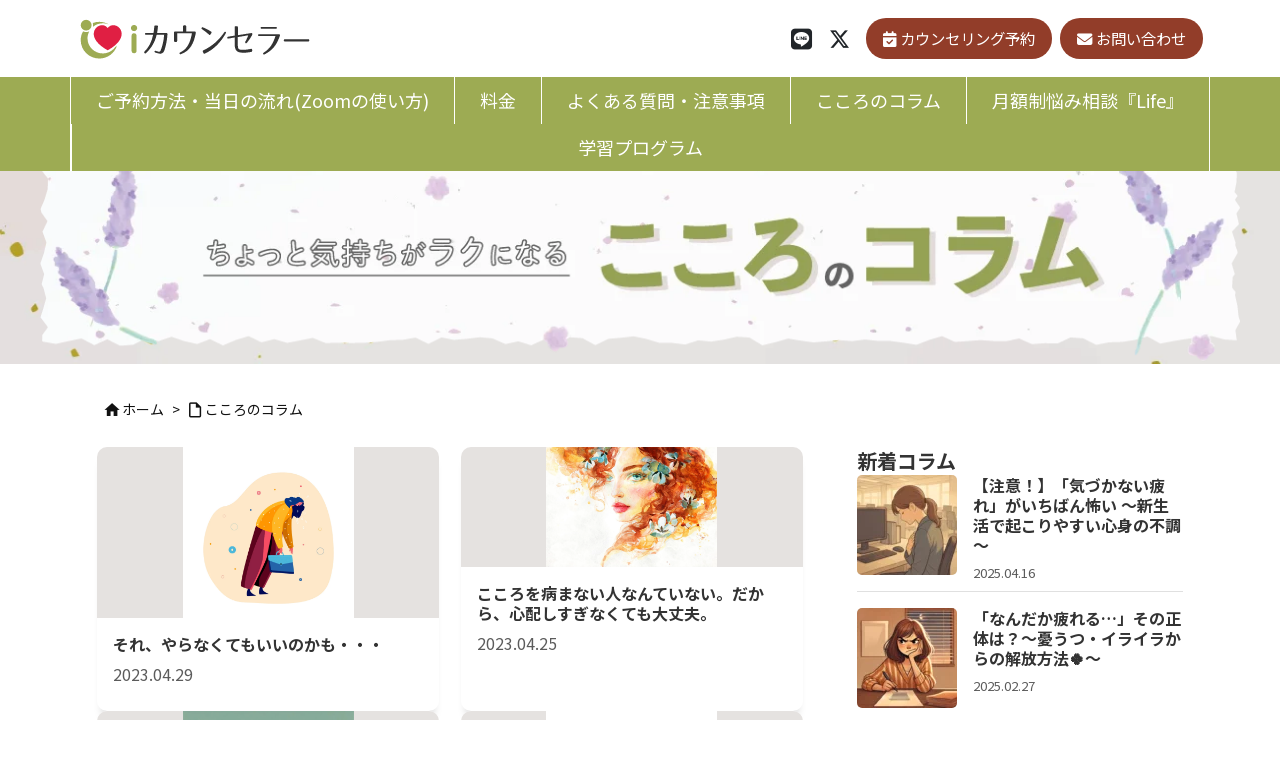

--- FILE ---
content_type: image/svg+xml
request_url: https://i-cou.com/wp/wp-content/uploads/logo-yoko-white.svg
body_size: 7227
content:
<?xml version="1.0" encoding="utf-8"?>
<!-- Generator: Adobe Illustrator 12.0.1, SVG Export Plug-In . SVG Version: 6.00 Build 51448)  -->
<!DOCTYPE svg PUBLIC "-//W3C//DTD SVG 1.1//EN" "http://www.w3.org/Graphics/SVG/1.1/DTD/svg11.dtd" [
	<!ENTITY ns_svg "http://www.w3.org/2000/svg">
	<!ENTITY ns_xlink "http://www.w3.org/1999/xlink">
]>
<svg  version="1.1" xmlns="&ns_svg;" xmlns:xlink="&ns_xlink;" width="391.181" height="73.699" viewBox="0 0 391.181 73.699"
	 overflow="visible" enable-background="new 0 0 391.181 73.699" xml:space="preserve">
<g id="レイヤー_5" display="none">
	<rect id="_x3C_パス_x3E_" x="39.685" y="-357.797" display="inline" fill="#221815" width="318.109" height="272.758"/>
	<rect id="_x3C_パス_x3E__1_" display="inline" fill="#221815" width="391.181" height="73.699"/>
	<rect x="-215.433" y="130.395" display="inline" fill="#9DAB53" width="49.606" height="38.267"/>
	
		<text transform="matrix(1 0 0 1 -151.6538 154.4893)" display="inline" fill="#9DAB53" font-family="'Jun501Pro-Bold-90ms-RKSJ-H'" font-size="18">#9dab53   </text>
	<rect x="-18.425" y="130.395" display="inline" fill="#E01F43" width="49.606" height="38.268"/>
	
		<text transform="matrix(1 0 0 1 45.3545 154.4893)" display="inline" fill="#E01F43" font-family="'Jun501Pro-Bold-90ms-RKSJ-H'" font-size="18">#e01f43</text>
	<rect x="-403.874" y="130.395" display="inline" fill="#333333" width="49.606" height="38.268"/>
	
		<text transform="matrix(1 0 0 1 -340.0942 154.4893)" display="inline" fill="#333333" font-family="'Jun501Pro-Bold-90ms-RKSJ-H'" font-size="18">#333333</text>
</g>
<g id="logo-tate" display="none">
	<g display="inline">
		<path fill="#9DAB53" d="M-353.185-132.496c0,2.88-2.362,5.185-5.242,5.185c-2.88,0-5.184-2.305-5.184-5.185
			s2.304-5.241,5.184-5.241C-355.547-137.737-353.185-135.434-353.185-132.496z M-354.337-94.134c0,3.975-3.456,3.975-4.032,3.975
			c-2.65,0-4.089-1.383-4.089-3.918v-25.632c0-3.974,3.456-3.974,4.031-3.974c2.65,0,4.09,1.439,4.09,3.974V-94.134z"/>
		<path fill="#333333" d="M-302.88-121.807c-0.173,2.496-0.397,4.839-0.674,7.027c-0.276,2.189-0.614,4.319-1.011,6.394
			c-0.398,2.073-0.847,4.128-1.349,6.163s-1.063,4.128-1.685,6.278c-0.587,2.073-1.409,3.59-2.462,4.551
			c-1.055,0.959-2.238,1.593-3.552,1.9c-0.276,0.076-0.735,0.115-1.374,0.115c-0.64,0-1.306-0.078-1.996-0.23
			c-1.072-0.27-2.118-0.52-3.138-0.749c-1.02-0.231-2.065-0.558-3.137-0.979c-0.484-0.153-0.795-0.432-0.934-0.835
			s-0.155-0.787-0.051-1.151c0.103-0.365,0.311-0.653,0.622-0.864s0.691-0.222,1.142-0.029c0.794,0.308,1.641,0.586,2.54,0.835
			c0.898,0.25,1.798,0.49,2.697,0.721c0.414,0.076,0.803,0.048,1.166-0.087c0.363-0.134,0.786-0.489,1.271-1.065
			c0.069-0.115,0.173-0.278,0.311-0.489s0.276-0.47,0.415-0.778c1.486-3.686,2.739-7.805,3.76-12.354
			c1.02-4.55,1.668-9.13,1.944-13.738h-12.444c-1.383,6.067-3.569,11.703-6.559,16.906c-2.991,5.203-6.785,9.859-11.381,13.968
			c-0.415,0.384-0.847,0.527-1.296,0.433c-0.45-0.097-0.804-0.308-1.063-0.634c-0.259-0.327-0.406-0.729-0.441-1.209
			c-0.034-0.48,0.156-0.932,0.57-1.354c3.768-3.84,6.818-8.083,9.152-12.729c2.333-4.646,4.035-9.772,5.107-15.38h-12.029
			c-0.484,0-0.847-0.162-1.089-0.487s-0.362-0.68-0.362-1.063s0.12-0.736,0.362-1.062s0.605-0.488,1.089-0.488h12.703
			c0.587-3.11,1.038-6.777,1.348-11.002c0.069-1.151,0.605-1.67,1.607-1.556h3.008c0.552,0,0.95,0.174,1.192,0.52
			c0.242,0.345,0.328,0.806,0.259,1.382c-0.276,2.458-0.527,4.521-0.752,6.192c-0.225,1.67-0.475,3.175-0.752,4.514h15.244
			C-303.452-124.224-302.777-123.417-302.88-121.807z"/>
		<path fill="#333333" d="M-256.029-126.013c0.294,0.44,0.405,1.063,0.336,1.866c-0.83,4.416-1.875,8.496-3.136,12.24
			c-1.263,3.743-2.878,7.133-4.849,10.166c-1.97,3.034-4.356,5.664-7.156,7.892c-2.802,2.228-6.139,4.013-10.014,5.356
			c-0.45,0.153-0.839,0.124-1.167-0.086c-0.33-0.212-0.563-0.491-0.702-0.835c-0.139-0.347-0.147-0.711-0.026-1.095
			c0.122-0.386,0.389-0.672,0.805-0.864c3.114-1.459,5.778-3.264,7.992-5.415c2.214-2.149,4.081-4.607,5.602-7.372
			c1.521-2.765,2.775-5.808,3.759-9.129c0.986-3.322,1.806-6.884,2.464-10.686h-24.59v13.189c0,1.152-0.521,1.729-1.56,1.729h-2.026
			c-1.039,0-1.558-0.576-1.558-1.729l-0.156-13.703c0-1.523,0.673-2.286,2.023-2.286h13.027v-8.564c0-1.157,0.519-1.735,1.558-1.735
			h2.183c1.039,0,1.56,0.578,1.56,1.733v8.666h14.103C-256.833-126.674-256.323-126.453-256.029-126.013z"/>
		<path fill="#333333" d="M-231.397-121.609c-0.623,0.998-1.332,1.114-2.126,0.346c-1.867-1.688-3.759-3.302-5.678-4.838
			c-1.918-1.536-3.966-3.015-6.144-4.436c-0.934-0.575-1.159-1.344-0.674-2.305l0.052-0.057c0.519-0.922,1.21-1.19,2.074-0.807
			c2.419,0.96,4.701,2.017,6.844,3.168c2.143,1.151,4.39,2.457,6.741,3.917c0.933,0.614,1.105,1.421,0.518,2.419L-231.397-121.609z
			 M-243.945-92.752c-0.416-1.036-0.139-1.804,0.83-2.304c7.052-3.341,13.412-7.479,19.081-12.412
			c5.669-4.935,10.923-10.935,15.763-18c0.587-0.883,1.279-1.057,2.074-0.52c0.76,0.538,0.881,1.287,0.362,2.246
			c-4.148,7.604-9.1,14.324-14.854,20.161c-5.755,5.837-12.505,10.56-20.248,14.169c-0.934,0.422-1.608,0.115-2.022-0.921
			L-243.945-92.752z"/>
		<path fill="#333333" d="M-161.744-123.308c0.311,0.672,0.173,1.565-0.415,2.679c-0.727,1.383-1.409,2.603-2.048,3.658
			c-0.639,1.057-1.288,2.064-1.944,3.023c-0.657,0.96-1.357,1.93-2.1,2.909c-0.744,0.98-1.582,2.103-2.515,3.37
			c-0.346,0.423-0.727,0.662-1.141,0.72c-0.415,0.059-0.787-0.02-1.115-0.23s-0.544-0.519-0.647-0.922
			c-0.104-0.402-0.017-0.873,0.259-1.411c0.587-1.036,1.105-2.015,1.556-2.937c0.449-0.922,0.864-1.805,1.245-2.65
			c0.379-0.845,0.743-1.699,1.088-2.563c0.346-0.864,0.691-1.757,1.038-2.679l-17.366,3.052v8.117c0,1.305,0,2.581,0,3.828
			s0.05,2.485,0.15,3.713c0.069,1.113,0.233,2.063,0.492,2.851c0.259,0.786,0.717,1.391,1.374,1.813
			c0.656,0.422,1.469,0.7,2.437,0.835c0.968,0.134,1.987,0.221,3.059,0.259c2.178,0.078,4.476-0.047,6.896-0.374
			c2.419-0.326,4.96-0.777,7.622-1.354c1.106-0.229,1.694,0.27,1.763,1.497l0.104,1.851c0.034,1.079-0.449,1.716-1.452,1.907
			c-1.625,0.271-3.111,0.503-4.459,0.695s-2.636,0.347-3.862,0.462c-1.228,0.116-2.394,0.183-3.5,0.202
			c-1.106,0.02-2.213-0.01-3.318-0.086c-1.21-0.077-2.438-0.221-3.682-0.433c-1.245-0.211-2.542-0.682-3.89-1.411
			c-1.527-0.845-2.638-2.026-3.332-3.543c-0.694-1.518-1.128-3.082-1.301-4.695c-0.167-1.422-0.25-2.775-0.25-4.063
			c0-1.286,0-2.602,0-3.946v-7.547l-10.783,1.958c-0.484,0.077-0.855-0.028-1.115-0.316s-0.416-0.624-0.467-1.008
			c-0.051-0.385,0.018-0.769,0.208-1.152c0.19-0.384,0.526-0.614,1.011-0.691l11.096-1.902v-14.172c0-1.152,0.52-1.729,1.559-1.729
			h2.183c1.039,0,1.559,0.576,1.559,1.729v13.481l21.777-3.515C-162.798-124.22-162.055-123.979-161.744-123.308z"/>
		<path fill="#333333" d="M-117.501-122.124c0.241,0,0.501,0.039,0.777,0.116c0.276,0.076,0.509,0.211,0.7,0.402
			c0.189,0.192,0.311,0.46,0.363,0.806c0.051,0.345-0.026,0.806-0.234,1.381c-1.417,4.07-2.938,7.681-4.563,10.829
			c-1.625,3.149-3.465,5.962-5.522,8.438s-4.365,4.695-6.922,6.652c-2.558,1.959-5.479,3.763-8.763,5.414
			c-0.898,0.461-1.573,0.25-2.022-0.633c-0.45-0.922-0.225-1.671,0.674-2.246c2.869-1.921,5.306-3.851,7.31-5.789
			c2.005-1.939,3.751-4.022,5.238-6.25c1.486-2.227,2.792-4.646,3.915-7.258c1.124-2.61,2.238-5.549,3.344-8.813h-27.532
			c-1.106,0-1.625-0.519-1.556-1.555c0.069-0.996,0.587-1.496,1.556-1.496H-117.501z M-146.434-131.273
			c-1.038,0-1.555-0.534-1.555-1.604c0-1.03,0.518-1.546,1.555-1.546h24.058c1.037,0,1.555,0.516,1.555,1.546
			c0,1.07-0.519,1.604-1.555,1.604H-146.434z"/>
		<path fill="#333333" d="M-68.409-109.974h-39.509c-0.934,0-1.4-0.518-1.4-1.555v-0.69c0-1.036,0.467-1.555,1.4-1.555h39.509
			c0.933,0,1.4,0.519,1.4,1.555v0.69C-67.009-110.491-67.477-109.974-68.409-109.974z"/>
		<path fill="#9DAB53" d="M-256.911-315.227c13.895-11.773,31.87-18.878,51.508-18.878c12.103,0,23.574,2.702,33.849,7.528
			c0.014-0.008,0.028-0.016,0.042-0.024c-15.058-9.617-32.931-15.196-52.084-15.196c-11.988,0-23.473,2.191-34.081,6.184
			c1.231,3.692,1.865,7.542,1.865,11.487C-255.812-321.095-256.182-318.119-256.911-315.227z M-205.402-174.656
			c-44.031,0-79.725-35.693-79.725-79.725c0-13.451,3.336-26.122,9.219-37.237c-0.689,0.344-1.386,0.675-2.1,0.977
			c-4.485,1.897-9.246,2.859-14.149,2.859c-4.903,0-9.663-0.962-14.149-2.859c-0.751-0.317-1.483-0.667-2.208-1.032
			c-7.717,13.913-12.12,29.909-12.12,46.915c0,53.508,43.532,97.04,97.039,97.04c43.521,0,80.441-28.799,92.707-68.34
			c-3.192,2.993-6.613,5.951-10.259,8.871C-155.659-187.46-179.034-174.656-205.402-174.656z"/>
		<path fill="#E01F43" d="M-150.332-324.126c-8.445,0-16.82,2.875-23.797,9.264c-0.039,0.035-0.078,0.072-0.117,0.107
			c-1.879,1.735-3.656,3.728-5.305,5.988c-1.648-2.261-3.425-4.252-5.305-5.988c-0.039-0.036-0.078-0.072-0.117-0.107
			c-6.977-6.387-15.356-9.263-23.797-9.265c-21.648-0.003-43.723,18.904-43.706,46c0.015,24.814,18.558,56.496,72.925,86.81
			c54.363-30.313,72.905-61.992,72.92-86.806C-106.615-305.218-128.687-324.126-150.332-324.126z"/>
		<circle fill="#9DAB53" cx="-292.157" cy="-324.127" r="28.346"/>
	</g>
</g>
<g id="logo-tate-white" display="none">
	
		<rect id="_x3C_クリッピングパス_x3E__9_" x="39.685" y="-357.797" display="inline" fill="none" width="318.109" height="272.758"/>
	<path display="inline" fill="#FFFFFF" d="M60.673-132.496c0,2.88-2.362,5.185-5.242,5.185c-2.881,0-5.184-2.305-5.184-5.185
		s2.303-5.241,5.184-5.241C58.311-137.737,60.673-135.434,60.673-132.496z M59.521-94.134c0,3.975-3.456,3.975-4.033,3.975
		c-2.649,0-4.088-1.383-4.088-3.918v-25.632c0-3.974,3.455-3.974,4.031-3.974c2.649,0,4.09,1.439,4.09,3.974V-94.134z"/>
	<path display="inline" fill="#FFFFFF" d="M110.977-121.807c-0.173,2.496-0.396,4.839-0.674,7.027
		c-0.276,2.189-0.613,4.319-1.011,6.394c-0.397,2.073-0.847,4.128-1.349,6.163s-1.063,4.128-1.686,6.278
		c-0.587,2.073-1.408,3.59-2.462,4.551c-1.055,0.959-2.238,1.593-3.552,1.9c-0.276,0.076-0.734,0.115-1.374,0.115
		s-1.306-0.078-1.996-0.23c-1.071-0.27-2.118-0.52-3.138-0.749c-1.02-0.231-2.064-0.558-3.137-0.979
		c-0.484-0.153-0.795-0.432-0.934-0.835s-0.155-0.787-0.051-1.151c0.103-0.365,0.311-0.653,0.621-0.864s0.691-0.222,1.142-0.029
		c0.794,0.308,1.642,0.586,2.54,0.835c0.898,0.25,1.797,0.49,2.697,0.721c0.414,0.076,0.803,0.048,1.166-0.087
		c0.362-0.134,0.785-0.489,1.27-1.065c0.069-0.115,0.174-0.278,0.312-0.489s0.276-0.47,0.415-0.778
		c1.486-3.686,2.738-7.805,3.76-12.354c1.02-4.55,1.668-9.13,1.943-13.738H93.037c-1.383,6.067-3.569,11.703-6.559,16.906
		c-2.991,5.203-6.785,9.859-11.382,13.968c-0.415,0.384-0.847,0.527-1.296,0.433c-0.45-0.097-0.805-0.308-1.063-0.634
		c-0.259-0.327-0.406-0.729-0.44-1.209c-0.035-0.48,0.155-0.932,0.57-1.354c3.768-3.84,6.818-8.083,9.151-12.729
		s4.035-9.772,5.106-15.38H75.097c-0.484,0-0.847-0.162-1.089-0.487s-0.363-0.68-0.363-1.063s0.121-0.736,0.363-1.062
		s0.604-0.488,1.089-0.488H87.8c0.587-3.11,1.038-6.777,1.349-11.002c0.068-1.151,0.604-1.67,1.607-1.556h3.008
		c0.552,0,0.949,0.174,1.191,0.52c0.242,0.345,0.328,0.806,0.26,1.382c-0.277,2.458-0.527,4.521-0.752,6.192
		c-0.226,1.67-0.476,3.175-0.752,4.514h15.244C110.406-124.224,111.08-123.417,110.977-121.807z"/>
	<path display="inline" fill="#FFFFFF" d="M157.828-126.013c0.295,0.44,0.405,1.063,0.336,1.866
		c-0.829,4.416-1.875,8.496-3.136,12.24c-1.262,3.743-2.878,7.133-4.848,10.166c-1.971,3.034-4.357,5.664-7.157,7.892
		c-2.801,2.228-6.139,4.013-10.014,5.356c-0.449,0.153-0.839,0.124-1.167-0.086c-0.329-0.212-0.563-0.491-0.702-0.835
		c-0.139-0.347-0.146-0.711-0.025-1.095c0.121-0.386,0.389-0.672,0.805-0.864c3.113-1.459,5.777-3.264,7.992-5.415
		c2.213-2.149,4.08-4.607,5.601-7.372c1.521-2.765,2.775-5.808,3.76-9.129c0.986-3.322,1.807-6.884,2.464-10.686h-24.59v13.189
		c0,1.152-0.521,1.729-1.561,1.729h-2.025c-1.039,0-1.559-0.576-1.559-1.729l-0.156-13.703c0-1.523,0.674-2.286,2.023-2.286h13.027
		v-8.564c0-1.157,0.518-1.735,1.557-1.735h2.184c1.039,0,1.559,0.578,1.559,1.733v8.666h14.104
		C157.023-126.674,157.535-126.453,157.828-126.013z"/>
	<path display="inline" fill="#FFFFFF" d="M182.46-121.609c-0.623,0.998-1.332,1.114-2.126,0.346
		c-1.867-1.688-3.759-3.302-5.679-4.838c-1.918-1.536-3.966-3.015-6.143-4.436c-0.934-0.575-1.159-1.344-0.675-2.305l0.052-0.057
		c0.519-0.922,1.21-1.19,2.074-0.807c2.42,0.96,4.701,2.017,6.844,3.168c2.144,1.151,4.391,2.457,6.741,3.917
		c0.933,0.614,1.105,1.421,0.519,2.419L182.46-121.609z M169.912-92.752c-0.415-1.036-0.14-1.804,0.829-2.304
		c7.053-3.341,13.412-7.479,19.081-12.412c5.669-4.935,10.923-10.935,15.763-18c0.588-0.883,1.279-1.057,2.074-0.52
		c0.76,0.538,0.881,1.287,0.362,2.246c-4.148,7.604-9.101,14.324-14.854,20.161c-5.756,5.837-12.505,10.56-20.248,14.169
		c-0.934,0.422-1.607,0.115-2.021-0.921L169.912-92.752z"/>
	<path display="inline" fill="#FFFFFF" d="M252.114-123.308c0.311,0.672,0.172,1.565-0.415,2.679
		c-0.727,1.383-1.41,2.603-2.049,3.658c-0.639,1.057-1.287,2.064-1.943,3.023c-0.657,0.96-1.357,1.93-2.1,2.909
		c-0.744,0.98-1.582,2.103-2.516,3.37c-0.346,0.423-0.727,0.662-1.141,0.72c-0.416,0.059-0.787-0.02-1.115-0.23
		c-0.329-0.211-0.545-0.519-0.647-0.922c-0.104-0.402-0.018-0.873,0.259-1.411c0.588-1.036,1.105-2.015,1.556-2.937
		c0.449-0.922,0.864-1.805,1.245-2.65c0.379-0.845,0.742-1.699,1.088-2.563s0.691-1.757,1.037-2.679l-17.366,3.052v8.117
		c0,1.305,0,2.581,0,3.828s0.05,2.485,0.15,3.713c0.068,1.113,0.232,2.063,0.492,2.851c0.259,0.786,0.717,1.391,1.373,1.813
		s1.469,0.7,2.438,0.835c0.968,0.134,1.987,0.221,3.059,0.259c2.178,0.078,4.477-0.047,6.897-0.374
		c2.419-0.326,4.959-0.777,7.621-1.354c1.106-0.229,1.693,0.27,1.764,1.497l0.104,1.851c0.034,1.079-0.449,1.716-1.452,1.907
		c-1.625,0.271-3.11,0.503-4.46,0.695c-1.348,0.192-2.635,0.347-3.861,0.462c-1.229,0.116-2.395,0.183-3.501,0.202
		c-1.105,0.02-2.213-0.01-3.318-0.086c-1.209-0.077-2.438-0.221-3.682-0.433c-1.244-0.211-2.541-0.682-3.89-1.411
		c-1.527-0.845-2.638-2.026-3.332-3.543c-0.694-1.518-1.128-3.082-1.302-4.695c-0.167-1.422-0.25-2.775-0.25-4.063
		c0-1.286,0-2.602,0-3.946v-7.547l-10.783,1.958c-0.484,0.077-0.855-0.028-1.114-0.316s-0.415-0.624-0.468-1.008
		c-0.051-0.385,0.018-0.769,0.209-1.152c0.189-0.384,0.525-0.614,1.01-0.691l11.097-1.902v-14.172c0-1.152,0.52-1.729,1.559-1.729
		h2.183c1.039,0,1.559,0.576,1.559,1.729v13.481l21.778-3.515C251.059-124.22,251.803-123.979,252.114-123.308z"/>
	<path display="inline" fill="#FFFFFF" d="M296.355-122.124c0.242,0,0.502,0.039,0.777,0.116c0.277,0.076,0.51,0.211,0.701,0.402
		c0.189,0.192,0.311,0.46,0.363,0.806c0.051,0.345-0.026,0.806-0.234,1.381c-1.417,4.07-2.938,7.681-4.563,10.829
		c-1.625,3.149-3.465,5.962-5.521,8.438s-4.365,4.695-6.923,6.652c-2.558,1.959-5.479,3.763-8.763,5.414
		c-0.898,0.461-1.572,0.25-2.021-0.633c-0.45-0.922-0.225-1.671,0.674-2.246c2.869-1.921,5.306-3.851,7.311-5.789
		c2.004-1.939,3.75-4.022,5.237-6.25c1.485-2.227,2.792-4.646,3.915-7.258c1.123-2.61,2.237-5.549,3.344-8.813H263.12
		c-1.106,0-1.625-0.519-1.556-1.555c0.068-0.996,0.588-1.496,1.556-1.496H296.355z M267.424-131.273
		c-1.037,0-1.555-0.534-1.555-1.604c0-1.03,0.518-1.546,1.555-1.546h24.059c1.036,0,1.555,0.516,1.555,1.546
		c0,1.07-0.519,1.604-1.555,1.604H267.424z"/>
	<path display="inline" fill="#FFFFFF" d="M345.448-109.974h-39.509c-0.934,0-1.4-0.518-1.4-1.555v-0.69
		c0-1.036,0.467-1.555,1.4-1.555h39.509c0.933,0,1.4,0.519,1.4,1.555v0.69C346.849-110.491,346.381-109.974,345.448-109.974z"/>
	<path display="inline" fill="#FFFFFF" d="M156.947-315.227c13.894-11.773,31.87-18.878,51.508-18.878
		c12.103,0,23.574,2.702,33.85,7.528c0.014-0.008,0.027-0.016,0.042-0.024c-15.059-9.617-32.932-15.196-52.084-15.196
		c-11.988,0-23.473,2.191-34.081,6.184c1.23,3.692,1.864,7.542,1.864,11.487C158.046-321.095,157.676-318.119,156.947-315.227z
		 M208.455-174.656c-44.031,0-79.725-35.693-79.725-79.725c0-13.451,3.336-26.122,9.219-37.237c-0.689,0.344-1.387,0.675-2.1,0.977
		c-4.486,1.897-9.246,2.859-14.15,2.859c-4.902,0-9.662-0.962-14.148-2.859c-0.752-0.317-1.484-0.667-2.208-1.032
		c-7.718,13.913-12.12,29.909-12.12,46.915c0,53.508,43.533,97.04,97.04,97.04c43.521,0,80.44-28.799,92.706-68.34
		c-3.191,2.993-6.613,5.951-10.258,8.871C258.198-187.46,234.823-174.656,208.455-174.656z"/>
	<path display="inline" fill="#FFFFFF" d="M263.525-324.126c-8.445,0-16.82,2.875-23.797,9.264
		c-0.039,0.035-0.078,0.072-0.117,0.107c-1.88,1.735-3.656,3.728-5.305,5.988c-1.648-2.261-3.425-4.252-5.305-5.988
		c-0.039-0.036-0.078-0.072-0.117-0.107c-6.977-6.387-15.356-9.263-23.797-9.265c-21.648-0.003-43.724,18.904-43.706,46
		c0.015,24.814,18.558,56.496,72.925,86.81c54.363-30.313,72.904-61.992,72.92-86.806
		C307.242-305.218,285.171-324.126,263.525-324.126z"/>
	<g display="inline">
		<circle fill="#FFFFFF" cx="121.7" cy="-324.127" r="28.346"/>
	</g>
</g>
<g id="logo-yoko" display="none">
	<rect id="_x3C_クリッピングパス_x3E__5_" x="-413.857" display="inline" fill="none" width="391.18" height="73.699"/>
	<g display="inline">
		<circle fill="#9DAB53" cx="-398.685" cy="13.755" r="9.019"/>
	</g>
	<path display="inline" fill="#E01F43" d="M-353.559,13.756c-2.686,0-5.352,0.913-7.572,2.947c-0.012,0.011-0.025,0.021-0.036,0.032
		c-0.599,0.553-1.164,1.187-1.689,1.906c-0.523-0.72-1.089-1.354-1.688-1.905c-0.013-0.012-0.025-0.022-0.038-0.033
		c-2.22-2.033-4.886-2.947-7.572-2.947c-6.888-0.002-13.911,6.014-13.906,14.635c0.004,7.895,5.905,17.977,23.203,27.621
		c17.297-9.645,23.197-19.725,23.201-27.62C-339.648,19.771-346.672,13.756-353.559,13.756z"/>
	<path display="inline" fill="#9DAB53" d="M-387.491,16.609c4.424-3.758,10.15-6.03,16.41-6.03c3.852,0,7.502,0.863,10.772,2.4
		c0.002-0.002,0.005-0.003,0.008-0.005c-4.792-3.061-10.474-4.842-16.569-4.842c-3.816,0-7.471,0.7-10.849,1.973
		c0.391,1.174,0.599,2.396,0.599,3.65C-387.12,14.729-387.254,15.681-387.491,16.609z M-371.081,61.313
		c-14.009,0-25.367-11.356-25.367-25.367c0-4.287,1.068-8.323,2.945-11.864c-0.224,0.113-0.447,0.229-0.68,0.327
		c-1.428,0.604-2.942,0.91-4.502,0.91s-3.074-0.307-4.502-0.91c-0.237-0.101-0.465-0.219-0.694-0.334
		c-2.458,4.429-3.863,9.52-3.863,14.934c0,17.024,13.85,30.875,30.875,30.875c13.852,0,25.6-9.168,29.5-21.753
		c-1.019,0.955-2.106,1.9-3.27,2.833C-355.258,57.238-362.692,61.313-371.081,61.313z"/>
	<path display="inline" fill="#333333" d="M-29.038,41.143h-39.509c-0.934,0-1.4-0.518-1.4-1.555v-0.69
		c0-1.036,0.467-1.555,1.4-1.555h39.509c0.933,0,1.4,0.519,1.4,1.555v0.69C-27.638,40.625-28.105,41.143-29.038,41.143z"/>
	<path display="inline" fill="#333333" d="M-78.13,28.992c0.241,0,0.501,0.039,0.777,0.116c0.276,0.076,0.509,0.211,0.7,0.402
		c0.189,0.192,0.311,0.46,0.363,0.806c0.051,0.345-0.026,0.806-0.234,1.381c-1.417,4.07-2.938,7.681-4.563,10.829
		c-1.625,3.149-3.465,5.962-5.522,8.438s-4.365,4.695-6.922,6.652c-2.558,1.959-5.479,3.763-8.763,5.414
		c-0.898,0.461-1.573,0.25-2.022-0.633c-0.45-0.922-0.225-1.671,0.674-2.246c2.869-1.921,5.306-3.851,7.31-5.789
		c2.005-1.939,3.751-4.022,5.238-6.25c1.486-2.227,2.792-4.646,3.915-7.258c1.124-2.61,2.238-5.549,3.344-8.813h-27.532
		c-1.106,0-1.625-0.519-1.556-1.555c0.069-0.996,0.587-1.496,1.556-1.496H-78.13z M-107.063,19.843
		c-1.038,0-1.555-0.534-1.555-1.604c0-1.03,0.518-1.546,1.555-1.546h24.058c1.037,0,1.555,0.516,1.555,1.546
		c0,1.07-0.519,1.604-1.555,1.604H-107.063z"/>
	<path display="inline" fill="#333333" d="M-122.373,27.809c0.311,0.672,0.173,1.565-0.415,2.679
		c-0.727,1.383-1.409,2.603-2.048,3.658c-0.639,1.057-1.288,2.064-1.944,3.023c-0.657,0.96-1.357,1.93-2.1,2.909
		c-0.744,0.98-1.582,2.103-2.515,3.37c-0.346,0.423-0.727,0.662-1.141,0.72c-0.415,0.059-0.787-0.02-1.115-0.23
		s-0.544-0.519-0.647-0.922c-0.104-0.402-0.017-0.873,0.259-1.411c0.587-1.036,1.105-2.015,1.556-2.937
		c0.449-0.922,0.864-1.805,1.245-2.65c0.379-0.845,0.743-1.699,1.088-2.563c0.346-0.864,0.691-1.757,1.038-2.679l-17.366,3.052
		v8.117c0,1.305,0,2.581,0,3.828s0.05,2.485,0.15,3.713c0.069,1.113,0.233,2.063,0.492,2.851c0.259,0.786,0.717,1.391,1.374,1.813
		c0.656,0.422,1.469,0.7,2.437,0.835c0.968,0.134,1.987,0.221,3.059,0.259c2.178,0.078,4.476-0.047,6.896-0.374
		c2.419-0.326,4.96-0.777,7.622-1.354c1.106-0.229,1.694,0.27,1.763,1.497l0.104,1.851c0.034,1.079-0.449,1.716-1.452,1.907
		c-1.625,0.271-3.111,0.503-4.459,0.695s-2.636,0.347-3.862,0.462c-1.228,0.116-2.394,0.183-3.5,0.202
		c-1.106,0.02-2.213-0.01-3.318-0.086c-1.21-0.077-2.438-0.221-3.682-0.433c-1.245-0.211-2.542-0.682-3.89-1.411
		c-1.527-0.845-2.638-2.026-3.332-3.543c-0.694-1.518-1.128-3.082-1.301-4.695c-0.167-1.422-0.25-2.775-0.25-4.063
		c0-1.286,0-2.602,0-3.946v-7.547l-10.783,1.958c-0.484,0.077-0.855-0.028-1.115-0.316s-0.416-0.624-0.467-1.008
		c-0.051-0.385,0.018-0.769,0.208-1.152c0.19-0.384,0.526-0.614,1.011-0.691l11.096-1.902V17.121c0-1.152,0.52-1.729,1.559-1.729
		h2.183c1.039,0,1.559,0.576,1.559,1.729v13.481l21.777-3.515C-123.427,26.896-122.684,27.137-122.373,27.809z"/>
	<path display="inline" fill="#333333" d="M-192.026,29.507c-0.623,0.998-1.332,1.114-2.126,0.346
		c-1.867-1.688-3.759-3.302-5.678-4.838c-1.918-1.536-3.966-3.015-6.144-4.436c-0.934-0.575-1.159-1.344-0.674-2.305l0.052-0.057
		c0.519-0.922,1.21-1.19,2.074-0.807c2.419,0.96,4.701,2.017,6.844,3.168c2.143,1.151,4.39,2.457,6.741,3.917
		c0.933,0.614,1.105,1.421,0.518,2.419L-192.026,29.507z M-204.574,58.364c-0.416-1.036-0.139-1.804,0.83-2.304
		c7.052-3.341,13.412-7.479,19.081-12.412c5.669-4.935,10.923-10.935,15.763-18c0.587-0.883,1.279-1.057,2.074-0.52
		c0.76,0.538,0.881,1.287,0.362,2.246c-4.148,7.604-9.1,14.324-14.854,20.161c-5.755,5.837-12.505,10.56-20.248,14.169
		c-0.934,0.422-1.608,0.115-2.022-0.921L-204.574,58.364z"/>
	<path display="inline" fill="#333333" d="M-216.658,25.104c0.294,0.44,0.405,1.063,0.336,1.866
		c-0.83,4.416-1.875,8.496-3.136,12.24c-1.263,3.743-2.878,7.133-4.849,10.166c-1.97,3.034-4.356,5.664-7.156,7.892
		c-2.802,2.228-6.139,4.013-10.014,5.356c-0.45,0.153-0.839,0.124-1.167-0.086c-0.33-0.212-0.563-0.491-0.702-0.835
		c-0.139-0.347-0.147-0.711-0.026-1.095c0.122-0.386,0.389-0.672,0.805-0.864c3.114-1.459,5.778-3.264,7.992-5.415
		c2.214-2.149,4.081-4.607,5.602-7.372c1.521-2.765,2.775-5.808,3.759-9.129c0.986-3.322,1.806-6.884,2.464-10.686h-24.59v13.189
		c0,1.152-0.521,1.729-1.56,1.729h-2.026c-1.039,0-1.558-0.576-1.558-1.729l-0.156-13.703c0-1.523,0.673-2.286,2.023-2.286h13.027
		v-8.564c0-1.157,0.519-1.735,1.558-1.735h2.183c1.039,0,1.56,0.578,1.56,1.733v8.666h14.103
		C-217.462,24.442-216.952,24.663-216.658,25.104z"/>
	<path display="inline" fill="#333333" d="M-263.509,29.31c-0.173,2.496-0.397,4.839-0.674,7.027
		c-0.276,2.189-0.614,4.319-1.011,6.394c-0.398,2.073-0.847,4.128-1.349,6.163s-1.063,4.128-1.685,6.278
		c-0.587,2.073-1.409,3.59-2.462,4.551c-1.055,0.959-2.238,1.593-3.552,1.9c-0.276,0.076-0.735,0.115-1.374,0.115
		c-0.64,0-1.306-0.078-1.996-0.23c-1.072-0.27-2.118-0.52-3.138-0.749c-1.02-0.231-2.065-0.558-3.137-0.979
		c-0.484-0.153-0.795-0.432-0.934-0.835s-0.155-0.787-0.051-1.151c0.103-0.365,0.311-0.653,0.622-0.864s0.691-0.222,1.142-0.029
		c0.794,0.308,1.641,0.586,2.54,0.835c0.898,0.25,1.798,0.49,2.697,0.721c0.414,0.076,0.803,0.048,1.166-0.087
		c0.363-0.134,0.786-0.489,1.271-1.065c0.069-0.115,0.173-0.278,0.311-0.489s0.276-0.47,0.415-0.778
		c1.486-3.686,2.739-7.805,3.76-12.354c1.02-4.55,1.668-9.13,1.944-13.738h-12.444c-1.383,6.067-3.569,11.703-6.559,16.906
		c-2.991,5.203-6.785,9.859-11.381,13.968c-0.415,0.384-0.847,0.527-1.296,0.433c-0.45-0.097-0.804-0.308-1.063-0.634
		c-0.259-0.327-0.406-0.729-0.441-1.209c-0.034-0.48,0.156-0.932,0.57-1.354c3.768-3.84,6.818-8.083,9.152-12.729
		c2.333-4.646,4.035-9.772,5.107-15.38h-12.029c-0.484,0-0.847-0.162-1.089-0.487s-0.362-0.68-0.362-1.063s0.12-0.736,0.362-1.062
		s0.605-0.488,1.089-0.488h12.703c0.587-3.11,1.038-6.777,1.348-11.002c0.069-1.151,0.605-1.67,1.607-1.556h3.008
		c0.552,0,0.95,0.174,1.192,0.52c0.242,0.345,0.328,0.806,0.259,1.382c-0.276,2.458-0.527,4.521-0.752,6.192
		c-0.225,1.67-0.475,3.175-0.752,4.514h15.244C-264.081,26.893-263.406,27.699-263.509,29.31z"/>
	<path display="inline" fill="#9DAB53" d="M-313.814,18.62c0,2.88-2.362,5.185-5.242,5.185c-2.88,0-5.184-2.305-5.184-5.185
		s2.304-5.241,5.184-5.241C-316.176,13.379-313.814,15.683-313.814,18.62z M-314.966,56.982c0,3.975-3.456,3.975-4.032,3.975
		c-2.65,0-4.089-1.383-4.089-3.918V31.407c0-3.974,3.456-3.974,4.031-3.974c2.65,0,4.09,1.439,4.09,3.974V56.982z"/>
</g>
<g id="logo-yoko-white">
	<path fill="#FFFFFF" d="M384.819,41.143h-39.51c-0.934,0-1.4-0.518-1.4-1.555v-0.69c0-1.036,0.467-1.555,1.4-1.555h39.51
		c0.933,0,1.4,0.519,1.4,1.555v0.69C386.22,40.625,385.752,41.143,384.819,41.143z"/>
	<path fill="#FFFFFF" d="M335.727,28.992c0.242,0,0.502,0.039,0.777,0.116c0.277,0.076,0.51,0.211,0.7,0.402
		c0.189,0.192,0.311,0.46,0.363,0.806c0.052,0.345-0.025,0.806-0.233,1.381c-1.417,4.07-2.938,7.681-4.563,10.829
		c-1.625,3.149-3.466,5.962-5.522,8.438s-4.364,4.695-6.922,6.652c-2.558,1.959-5.479,3.763-8.763,5.414
		c-0.898,0.461-1.572,0.25-2.021-0.633c-0.45-0.922-0.225-1.671,0.674-2.246c2.869-1.921,5.306-3.851,7.311-5.789
		c2.004-1.939,3.751-4.022,5.237-6.25c1.486-2.227,2.791-4.646,3.914-7.258c1.124-2.61,2.238-5.549,3.344-8.813h-27.531
		c-1.106,0-1.625-0.519-1.556-1.555c0.068-0.996,0.588-1.496,1.556-1.496H335.727z M306.795,19.843
		c-1.037,0-1.555-0.534-1.555-1.604c0-1.03,0.518-1.546,1.555-1.546h24.058c1.037,0,1.556,0.516,1.556,1.546
		c0,1.07-0.519,1.604-1.556,1.604H306.795z"/>
	<path fill="#FFFFFF" d="M291.484,27.809c0.312,0.672,0.174,1.565-0.414,2.679c-0.727,1.383-1.41,2.603-2.049,3.658
		c-0.639,1.057-1.287,2.064-1.943,3.023c-0.657,0.96-1.357,1.93-2.1,2.909c-0.744,0.98-1.582,2.103-2.516,3.37
		c-0.346,0.423-0.727,0.662-1.141,0.72c-0.416,0.059-0.787-0.02-1.115-0.23s-0.545-0.519-0.648-0.922
		c-0.104-0.402-0.017-0.873,0.26-1.411c0.588-1.036,1.105-2.015,1.556-2.937c0.449-0.922,0.864-1.805,1.245-2.65
		c0.379-0.845,0.742-1.699,1.088-2.563s0.691-1.757,1.037-2.679l-17.366,3.052v8.117c0,1.305,0,2.581,0,3.828
		s0.05,2.485,0.149,3.713c0.069,1.113,0.233,2.063,0.492,2.851c0.26,0.786,0.718,1.391,1.375,1.813
		c0.656,0.422,1.469,0.7,2.437,0.835c0.968,0.134,1.987,0.221,3.06,0.259c2.178,0.078,4.476-0.047,6.896-0.374
		c2.419-0.326,4.959-0.777,7.621-1.354c1.106-0.229,1.693,0.27,1.764,1.497l0.104,1.851c0.033,1.079-0.449,1.716-1.452,1.907
		c-1.625,0.271-3.11,0.503-4.46,0.695c-1.348,0.192-2.635,0.347-3.861,0.462c-1.229,0.116-2.395,0.183-3.5,0.202
		c-1.107,0.02-2.213-0.01-3.318-0.086c-1.211-0.077-2.438-0.221-3.682-0.433c-1.245-0.211-2.542-0.682-3.891-1.411
		c-1.527-0.845-2.639-2.026-3.332-3.543c-0.694-1.518-1.128-3.082-1.301-4.695c-0.168-1.422-0.25-2.775-0.25-4.063
		c0-1.286,0-2.602,0-3.946v-7.547l-10.783,1.958c-0.484,0.077-0.855-0.028-1.115-0.316s-0.416-0.624-0.467-1.008
		c-0.052-0.385,0.018-0.769,0.207-1.152c0.19-0.384,0.527-0.614,1.012-0.691l11.096-1.902V17.121c0-1.152,0.52-1.729,1.559-1.729
		h2.184c1.039,0,1.559,0.576,1.559,1.729v13.481l21.777-3.515C290.43,26.896,291.174,27.137,291.484,27.809z"/>
	<path fill="#FFFFFF" d="M221.831,29.507c-0.623,0.998-1.332,1.114-2.126,0.346c-1.867-1.688-3.759-3.302-5.679-4.838
		c-1.918-1.536-3.966-3.015-6.143-4.436c-0.934-0.575-1.159-1.344-0.675-2.305l0.052-0.057c0.519-0.922,1.21-1.19,2.074-0.807
		c2.42,0.96,4.701,2.017,6.844,3.168c2.144,1.151,4.391,2.457,6.741,3.917c0.933,0.614,1.105,1.421,0.519,2.419L221.831,29.507z
		 M209.283,58.364c-0.415-1.036-0.14-1.804,0.829-2.304c7.053-3.341,13.412-7.479,19.081-12.412
		c5.669-4.935,10.923-10.935,15.763-18c0.587-0.883,1.278-1.057,2.074-0.52c0.761,0.538,0.882,1.287,0.362,2.246
		c-4.148,7.604-9.101,14.324-14.854,20.161c-5.756,5.837-12.505,10.56-20.248,14.169c-0.934,0.422-1.607,0.115-2.021-0.921
		L209.283,58.364z"/>
	<path fill="#FFFFFF" d="M197.2,25.104c0.293,0.44,0.404,1.063,0.336,1.866c-0.83,4.416-1.875,8.496-3.137,12.24
		c-1.262,3.743-2.878,7.133-4.848,10.166c-1.971,3.034-4.357,5.664-7.156,7.892c-2.803,2.228-6.14,4.013-10.015,5.356
		c-0.45,0.153-0.839,0.124-1.167-0.086c-0.33-0.212-0.563-0.491-0.701-0.835c-0.14-0.347-0.147-0.711-0.027-1.095
		c0.122-0.386,0.389-0.672,0.805-0.864c3.114-1.459,5.778-3.264,7.992-5.415c2.215-2.149,4.082-4.607,5.602-7.372
		c1.521-2.765,2.775-5.808,3.76-9.129c0.986-3.322,1.807-6.884,2.464-10.686h-24.591v13.189c0,1.152-0.52,1.729-1.559,1.729h-2.027
		c-1.039,0-1.558-0.576-1.558-1.729l-0.156-13.703c0-1.523,0.673-2.286,2.023-2.286h13.026v-8.564c0-1.157,0.52-1.735,1.559-1.735
		h2.182c1.039,0,1.561,0.578,1.561,1.733v8.666h14.103C196.396,24.442,196.905,24.663,197.2,25.104z"/>
	<path fill="#FFFFFF" d="M150.349,29.31c-0.174,2.496-0.398,4.839-0.675,7.027c-0.276,2.189-0.614,4.319-1.011,6.394
		c-0.398,2.073-0.848,4.128-1.349,6.163s-1.063,4.128-1.685,6.278c-0.588,2.073-1.409,3.59-2.463,4.551
		c-1.055,0.959-2.238,1.593-3.552,1.9c-0.276,0.076-0.734,0.115-1.374,0.115s-1.306-0.078-1.996-0.23
		c-1.071-0.27-2.118-0.52-3.138-0.749c-1.02-0.231-2.064-0.558-3.137-0.979c-0.484-0.153-0.795-0.432-0.934-0.835
		s-0.155-0.787-0.051-1.151c0.103-0.365,0.311-0.653,0.621-0.864s0.691-0.222,1.142-0.029c0.794,0.308,1.642,0.586,2.54,0.835
		c0.898,0.25,1.797,0.49,2.697,0.721c0.414,0.076,0.803,0.048,1.166-0.087c0.362-0.134,0.785-0.489,1.27-1.065
		c0.069-0.115,0.174-0.278,0.312-0.489s0.276-0.47,0.415-0.778c1.486-3.686,2.738-7.805,3.76-12.354
		c1.02-4.55,1.667-9.13,1.944-13.738h-12.444c-1.383,6.067-3.569,11.703-6.559,16.906c-2.991,5.203-6.785,9.859-11.382,13.968
		c-0.415,0.384-0.847,0.527-1.296,0.433c-0.45-0.097-0.805-0.308-1.063-0.634c-0.259-0.327-0.406-0.729-0.44-1.209
		c-0.035-0.48,0.155-0.932,0.57-1.354c3.768-3.84,6.818-8.083,9.151-12.729s4.035-9.772,5.106-15.38h-12.028
		c-0.484,0-0.847-0.162-1.089-0.487s-0.363-0.68-0.363-1.063s0.121-0.736,0.363-1.062s0.604-0.488,1.089-0.488h12.703
		c0.587-3.11,1.038-6.777,1.349-11.002c0.068-1.151,0.604-1.67,1.607-1.556h3.008c0.552,0,0.949,0.174,1.191,0.52
		c0.242,0.345,0.328,0.806,0.26,1.382c-0.277,2.458-0.527,4.521-0.752,6.192c-0.226,1.67-0.476,3.175-0.752,4.514h15.243
		C149.776,26.893,150.451,27.699,150.349,29.31z"/>
	<path fill="#FFFFFF" d="M100.043,18.62c0,2.88-2.361,5.185-5.242,5.185c-2.879,0-5.184-2.305-5.184-5.185s2.305-5.241,5.184-5.241
		C97.682,13.379,100.043,15.683,100.043,18.62z M98.891,56.982c0,3.975-3.455,3.975-4.031,3.975c-2.65,0-4.09-1.383-4.09-3.918
		V31.407c0-3.974,3.456-3.974,4.031-3.974c2.65,0,4.09,1.439,4.09,3.974V56.982z"/>
	<path fill="#FFFFFF" d="M26.366,16.609c4.425-3.758,10.15-6.03,16.41-6.03c3.852,0,7.502,0.863,10.772,2.4
		c0.003-0.002,0.005-0.003,0.008-0.005c-4.792-3.061-10.474-4.842-16.569-4.842c-3.816,0-7.471,0.7-10.849,1.973
		c0.391,1.174,0.599,2.396,0.599,3.65C26.737,14.729,26.604,15.681,26.366,16.609z M42.776,61.313
		c-14.01,0-25.367-11.356-25.367-25.367c0-4.287,1.068-8.323,2.945-11.864c-0.225,0.113-0.447,0.229-0.68,0.327
		c-1.428,0.604-2.942,0.91-4.502,0.91c-1.561,0-3.074-0.307-4.503-0.91c-0.237-0.101-0.466-0.219-0.694-0.334
		c-2.459,4.429-3.863,9.52-3.863,14.934c0,17.024,13.85,30.875,30.875,30.875c13.852,0,25.6-9.168,29.5-21.753
		c-1.019,0.955-2.106,1.9-3.27,2.833C58.6,57.238,51.165,61.313,42.776,61.313z"/>
	<path fill="#FFFFFF" d="M60.298,13.756c-2.686,0-5.352,0.913-7.572,2.947c-0.012,0.011-0.024,0.021-0.035,0.032
		c-0.599,0.553-1.164,1.187-1.689,1.906c-0.523-0.72-1.089-1.354-1.688-1.905c-0.012-0.012-0.025-0.022-0.037-0.033
		c-2.22-2.033-4.887-2.947-7.572-2.947c-6.887-0.002-13.91,6.014-13.906,14.635c0.005,7.895,5.906,17.977,23.203,27.621
		c17.298-9.645,23.197-19.725,23.202-27.62C74.209,19.771,67.186,13.756,60.298,13.756z"/>
	<g>
		<circle fill="#FFFFFF" cx="15.173" cy="13.755" r="9.02"/>
	</g>
</g>
</svg>


--- FILE ---
content_type: application/javascript
request_url: https://i-cou.com/wp/wp-content/themes/luxech/luxech.min.js?v=1766307070
body_size: 133
content:
$(function(){var state=false;var pos;$("#ori-ham-menu").click(function(){if(state==false){pos=$(window).scrollTop();$('body').addClass('fixed').css({'top':-pos});state=true;}else{$('body').removeClass('fixed').css({'top':0});window.scrollTo(0,pos);state=false;}});});

--- FILE ---
content_type: image/svg+xml
request_url: https://i-cou.com/wp/wp-content/uploads/logo-yoko-RGB.svg
body_size: 6918
content:
<?xml version="1.0" encoding="utf-8"?>
<!-- Generator: Adobe Illustrator 12.0.1, SVG Export Plug-In . SVG Version: 6.00 Build 51448)  -->
<!DOCTYPE svg PUBLIC "-//W3C//DTD SVG 1.1//EN" "http://www.w3.org/Graphics/SVG/1.1/DTD/svg11.dtd" [
	<!ENTITY ns_svg "http://www.w3.org/2000/svg">
	<!ENTITY ns_xlink "http://www.w3.org/1999/xlink">
]>
<svg  version="1.1" xmlns="&ns_svg;" xmlns:xlink="&ns_xlink;" width="391.18" height="73.699" viewBox="0 0 391.18 73.699"
	 overflow="visible" enable-background="new 0 0 391.18 73.699" xml:space="preserve">
<g id="レイヤー_5" display="none">
	<rect id="_x3C_パス_x3E_" x="453.542" y="-357.797" display="inline" fill="#221815" width="318.109" height="272.758"/>
	<rect id="_x3C_パス_x3E__1_" x="413.857" display="inline" fill="#221815" width="391.181" height="73.699"/>
	<rect x="198.424" y="130.395" display="inline" fill="#9DAB53" width="49.606" height="38.267"/>
	
		<text transform="matrix(1 0 0 1 262.2036 154.4893)" display="inline" fill="#9DAB53" font-family="'Jun501Pro-Bold-90ms-RKSJ-H'" font-size="18">#9dab53   </text>
	<rect x="395.433" y="130.395" display="inline" fill="#E01F43" width="49.606" height="38.268"/>
	
		<text transform="matrix(1 0 0 1 459.2119 154.4893)" display="inline" fill="#E01F43" font-family="'Jun501Pro-Bold-90ms-RKSJ-H'" font-size="18">#e01f43</text>
	<rect x="9.984" y="130.395" display="inline" fill="#333333" width="49.606" height="38.268"/>
	
		<text transform="matrix(1 0 0 1 73.7632 154.4893)" display="inline" fill="#333333" font-family="'Jun501Pro-Bold-90ms-RKSJ-H'" font-size="18">#333333</text>
</g>
<g id="logo-tate" display="none">
	<g display="inline">
		<path fill="#9DAB53" d="M60.672-132.496c0,2.88-2.362,5.185-5.242,5.185c-2.88,0-5.184-2.305-5.184-5.185s2.304-5.241,5.184-5.241
			C58.311-137.737,60.672-135.434,60.672-132.496z M59.52-94.134c0,3.975-3.456,3.975-4.032,3.975c-2.65,0-4.089-1.383-4.089-3.918
			v-25.632c0-3.974,3.456-3.974,4.031-3.974c2.65,0,4.09,1.439,4.09,3.974V-94.134z"/>
		<path fill="#333333" d="M110.977-121.807c-0.173,2.496-0.397,4.839-0.674,7.027c-0.276,2.189-0.614,4.319-1.011,6.394
			c-0.398,2.073-0.847,4.128-1.349,6.163s-1.063,4.128-1.685,6.278c-0.587,2.073-1.409,3.59-2.462,4.551
			c-1.055,0.959-2.238,1.593-3.552,1.9c-0.276,0.076-0.735,0.115-1.374,0.115c-0.64,0-1.306-0.078-1.996-0.23
			c-1.072-0.27-2.118-0.52-3.138-0.749c-1.02-0.231-2.065-0.558-3.137-0.979c-0.484-0.153-0.795-0.432-0.934-0.835
			s-0.155-0.787-0.051-1.151c0.103-0.365,0.311-0.653,0.622-0.864s0.691-0.222,1.142-0.029c0.794,0.308,1.641,0.586,2.54,0.835
			c0.898,0.25,1.798,0.49,2.697,0.721c0.414,0.076,0.803,0.048,1.166-0.087c0.363-0.134,0.786-0.489,1.271-1.065
			c0.069-0.115,0.173-0.278,0.311-0.489s0.276-0.47,0.415-0.778c1.486-3.686,2.739-7.805,3.76-12.354
			c1.02-4.55,1.668-9.13,1.944-13.738H93.037c-1.383,6.067-3.569,11.703-6.559,16.906c-2.991,5.203-6.785,9.859-11.381,13.968
			c-0.415,0.384-0.847,0.527-1.296,0.433c-0.45-0.097-0.804-0.308-1.063-0.634c-0.259-0.327-0.406-0.729-0.441-1.209
			c-0.034-0.48,0.156-0.932,0.57-1.354c3.768-3.84,6.818-8.083,9.152-12.729c2.333-4.646,4.035-9.772,5.107-15.38H75.097
			c-0.484,0-0.847-0.162-1.089-0.487s-0.362-0.68-0.362-1.063s0.12-0.736,0.362-1.062s0.605-0.488,1.089-0.488H87.8
			c0.587-3.11,1.038-6.777,1.348-11.002c0.069-1.151,0.605-1.67,1.607-1.556h3.008c0.552,0,0.95,0.174,1.192,0.52
			c0.242,0.345,0.328,0.806,0.259,1.382c-0.276,2.458-0.527,4.521-0.752,6.192c-0.225,1.67-0.475,3.175-0.752,4.514h15.244
			C110.406-124.224,111.08-123.417,110.977-121.807z"/>
		<path fill="#333333" d="M157.829-126.013c0.294,0.44,0.405,1.063,0.336,1.866c-0.83,4.416-1.875,8.496-3.136,12.24
			c-1.263,3.743-2.878,7.133-4.849,10.166c-1.97,3.034-4.356,5.664-7.156,7.892c-2.802,2.228-6.139,4.013-10.014,5.356
			c-0.45,0.153-0.839,0.124-1.167-0.086c-0.33-0.212-0.563-0.491-0.702-0.835c-0.139-0.347-0.147-0.711-0.026-1.095
			c0.122-0.386,0.389-0.672,0.805-0.864c3.114-1.459,5.778-3.264,7.992-5.415c2.214-2.149,4.081-4.607,5.602-7.372
			c1.521-2.765,2.775-5.808,3.759-9.129c0.986-3.322,1.806-6.884,2.464-10.686h-24.59v13.189c0,1.152-0.521,1.729-1.56,1.729h-2.026
			c-1.039,0-1.558-0.576-1.558-1.729l-0.156-13.703c0-1.523,0.673-2.286,2.023-2.286h13.027v-8.564c0-1.157,0.519-1.735,1.558-1.735
			h2.183c1.039,0,1.56,0.578,1.56,1.733v8.666h14.103C157.024-126.674,157.535-126.453,157.829-126.013z"/>
		<path fill="#333333" d="M182.46-121.609c-0.623,0.998-1.332,1.114-2.126,0.346c-1.867-1.688-3.759-3.302-5.678-4.838
			c-1.918-1.536-3.966-3.015-6.144-4.436c-0.934-0.575-1.159-1.344-0.674-2.305l0.052-0.057c0.519-0.922,1.21-1.19,2.074-0.807
			c2.419,0.96,4.701,2.017,6.844,3.168c2.143,1.151,4.39,2.457,6.741,3.917c0.933,0.614,1.105,1.421,0.518,2.419L182.46-121.609z
			 M169.912-92.752c-0.416-1.036-0.139-1.804,0.83-2.304c7.052-3.341,13.412-7.479,19.081-12.412
			c5.669-4.935,10.923-10.935,15.763-18c0.587-0.883,1.279-1.057,2.074-0.52c0.76,0.538,0.881,1.287,0.362,2.246
			c-4.148,7.604-9.1,14.324-14.854,20.161c-5.755,5.837-12.505,10.56-20.248,14.169c-0.934,0.422-1.608,0.115-2.022-0.921
			L169.912-92.752z"/>
		<path fill="#333333" d="M252.114-123.308c0.311,0.672,0.173,1.565-0.415,2.679c-0.727,1.383-1.409,2.603-2.048,3.658
			c-0.639,1.057-1.288,2.064-1.944,3.023c-0.657,0.96-1.357,1.93-2.1,2.909c-0.744,0.98-1.582,2.103-2.515,3.37
			c-0.346,0.423-0.727,0.662-1.141,0.72c-0.415,0.059-0.787-0.02-1.115-0.23s-0.544-0.519-0.647-0.922
			c-0.104-0.402-0.017-0.873,0.259-1.411c0.587-1.036,1.105-2.015,1.556-2.937c0.449-0.922,0.864-1.805,1.245-2.65
			c0.379-0.845,0.743-1.699,1.088-2.563c0.346-0.864,0.691-1.757,1.038-2.679l-17.366,3.052v8.117c0,1.305,0,2.581,0,3.828
			s0.05,2.485,0.15,3.713c0.069,1.113,0.233,2.063,0.492,2.851c0.259,0.786,0.717,1.391,1.374,1.813
			c0.656,0.422,1.469,0.7,2.437,0.835c0.968,0.134,1.987,0.221,3.059,0.259c2.178,0.078,4.476-0.047,6.896-0.374
			c2.419-0.326,4.96-0.777,7.622-1.354c1.106-0.229,1.694,0.27,1.763,1.497l0.104,1.851c0.034,1.079-0.449,1.716-1.452,1.907
			c-1.625,0.271-3.111,0.503-4.459,0.695s-2.636,0.347-3.862,0.462c-1.228,0.116-2.394,0.183-3.5,0.202
			c-1.106,0.02-2.213-0.01-3.318-0.086c-1.21-0.077-2.438-0.221-3.682-0.433c-1.245-0.211-2.542-0.682-3.89-1.411
			c-1.527-0.845-2.638-2.026-3.332-3.543c-0.694-1.518-1.128-3.082-1.301-4.695c-0.167-1.422-0.25-2.775-0.25-4.063
			c0-1.286,0-2.602,0-3.946v-7.547l-10.783,1.958c-0.484,0.077-0.855-0.028-1.115-0.316s-0.416-0.624-0.467-1.008
			c-0.051-0.385,0.018-0.769,0.208-1.152c0.19-0.384,0.526-0.614,1.011-0.691l11.096-1.902v-14.172c0-1.152,0.52-1.729,1.559-1.729
			h2.183c1.039,0,1.559,0.576,1.559,1.729v13.481l21.777-3.515C251.059-124.22,251.803-123.979,252.114-123.308z"/>
		<path fill="#333333" d="M296.356-122.124c0.241,0,0.501,0.039,0.777,0.116c0.276,0.076,0.509,0.211,0.7,0.402
			c0.189,0.192,0.311,0.46,0.363,0.806c0.051,0.345-0.026,0.806-0.234,1.381c-1.417,4.07-2.938,7.681-4.563,10.829
			c-1.625,3.149-3.465,5.962-5.522,8.438s-4.365,4.695-6.922,6.652c-2.558,1.959-5.479,3.763-8.763,5.414
			c-0.898,0.461-1.573,0.25-2.022-0.633c-0.45-0.922-0.225-1.671,0.674-2.246c2.869-1.921,5.306-3.851,7.31-5.789
			c2.005-1.939,3.751-4.022,5.238-6.25c1.486-2.227,2.792-4.646,3.915-7.258c1.124-2.61,2.238-5.549,3.344-8.813H263.12
			c-1.106,0-1.625-0.519-1.556-1.555c0.069-0.996,0.587-1.496,1.556-1.496H296.356z M267.424-131.273
			c-1.038,0-1.555-0.534-1.555-1.604c0-1.03,0.518-1.546,1.555-1.546h24.058c1.037,0,1.555,0.516,1.555,1.546
			c0,1.07-0.519,1.604-1.555,1.604H267.424z"/>
		<path fill="#333333" d="M345.448-109.974h-39.509c-0.934,0-1.4-0.518-1.4-1.555v-0.69c0-1.036,0.467-1.555,1.4-1.555h39.509
			c0.933,0,1.4,0.519,1.4,1.555v0.69C346.848-110.491,346.381-109.974,345.448-109.974z"/>
		<path fill="#9DAB53" d="M156.947-315.227c13.895-11.773,31.87-18.878,51.508-18.878c12.103,0,23.574,2.702,33.849,7.528
			c0.014-0.008,0.028-0.016,0.042-0.024c-15.058-9.617-32.931-15.196-52.084-15.196c-11.988,0-23.473,2.191-34.081,6.184
			c1.231,3.692,1.865,7.542,1.865,11.487C158.046-321.095,157.675-318.119,156.947-315.227z M208.455-174.656
			c-44.031,0-79.725-35.693-79.725-79.725c0-13.451,3.336-26.122,9.219-37.237c-0.689,0.344-1.386,0.675-2.1,0.977
			c-4.485,1.897-9.246,2.859-14.149,2.859c-4.903,0-9.663-0.962-14.149-2.859c-0.751-0.317-1.483-0.667-2.208-1.032
			c-7.717,13.913-12.12,29.909-12.12,46.915c0,53.508,43.532,97.04,97.039,97.04c43.521,0,80.441-28.799,92.707-68.34
			c-3.192,2.993-6.613,5.951-10.259,8.871C258.198-187.46,234.824-174.656,208.455-174.656z"/>
		<path fill="#E01F43" d="M263.525-324.126c-8.445,0-16.82,2.875-23.797,9.264c-0.039,0.035-0.078,0.072-0.117,0.107
			c-1.879,1.735-3.656,3.728-5.305,5.988c-1.648-2.261-3.425-4.252-5.305-5.988c-0.039-0.036-0.078-0.072-0.117-0.107
			c-6.977-6.387-15.356-9.263-23.797-9.265c-21.648-0.003-43.723,18.904-43.706,46c0.015,24.814,18.558,56.496,72.925,86.81
			c54.363-30.313,72.905-61.992,72.92-86.806C307.243-305.218,285.171-324.126,263.525-324.126z"/>
		<circle fill="#9DAB53" cx="121.7" cy="-324.127" r="28.346"/>
	</g>
</g>
<g id="logo-tate-white" display="none">
	
		<rect id="_x3C_クリッピングパス_x3E__122_" x="453.542" y="-357.797" display="inline" fill="none" width="318.109" height="272.758"/>
	<path display="inline" fill="#FFFFFF" d="M474.53-132.496c0,2.88-2.362,5.185-5.242,5.185c-2.881,0-5.184-2.305-5.184-5.185
		s2.303-5.241,5.184-5.241C472.168-137.737,474.53-135.434,474.53-132.496z M473.378-94.134c0,3.975-3.456,3.975-4.033,3.975
		c-2.649,0-4.088-1.383-4.088-3.918v-25.632c0-3.974,3.455-3.974,4.031-3.974c2.649,0,4.09,1.439,4.09,3.974V-94.134z"/>
	<path display="inline" fill="#FFFFFF" d="M524.834-121.807c-0.173,2.496-0.396,4.839-0.674,7.027
		c-0.276,2.189-0.613,4.319-1.011,6.394c-0.397,2.073-0.847,4.128-1.349,6.163s-1.063,4.128-1.686,6.278
		c-0.587,2.073-1.408,3.59-2.462,4.551c-1.055,0.959-2.238,1.593-3.552,1.9c-0.276,0.076-0.734,0.115-1.374,0.115
		s-1.306-0.078-1.996-0.23c-1.071-0.27-2.118-0.52-3.138-0.749c-1.02-0.231-2.064-0.558-3.137-0.979
		c-0.484-0.153-0.795-0.432-0.934-0.835s-0.155-0.787-0.051-1.151c0.103-0.365,0.311-0.653,0.621-0.864s0.691-0.222,1.142-0.029
		c0.794,0.308,1.642,0.586,2.54,0.835c0.898,0.25,1.797,0.49,2.697,0.721c0.414,0.076,0.803,0.048,1.166-0.087
		c0.362-0.134,0.785-0.489,1.27-1.065c0.069-0.115,0.174-0.278,0.312-0.489s0.276-0.47,0.415-0.778
		c1.486-3.686,2.738-7.805,3.76-12.354c1.02-4.55,1.668-9.13,1.943-13.738h-12.443c-1.383,6.067-3.569,11.703-6.559,16.906
		c-2.991,5.203-6.785,9.859-11.382,13.968c-0.415,0.384-0.847,0.527-1.296,0.433c-0.45-0.097-0.805-0.308-1.063-0.634
		c-0.259-0.327-0.406-0.729-0.44-1.209c-0.035-0.48,0.155-0.932,0.57-1.354c3.768-3.84,6.818-8.083,9.151-12.729
		s4.035-9.772,5.106-15.38h-12.028c-0.484,0-0.847-0.162-1.089-0.487s-0.363-0.68-0.363-1.063s0.121-0.736,0.363-1.062
		s0.604-0.488,1.089-0.488h12.703c0.587-3.11,1.038-6.777,1.349-11.002c0.068-1.151,0.604-1.67,1.607-1.556h3.008
		c0.552,0,0.949,0.174,1.191,0.52c0.242,0.345,0.328,0.806,0.26,1.382c-0.277,2.458-0.527,4.521-0.752,6.192
		c-0.226,1.67-0.476,3.175-0.752,4.514h15.244C524.264-124.224,524.938-123.417,524.834-121.807z"/>
	<path display="inline" fill="#FFFFFF" d="M571.686-126.013c0.295,0.44,0.405,1.063,0.336,1.866
		c-0.829,4.416-1.875,8.496-3.136,12.24c-1.262,3.743-2.878,7.133-4.848,10.166c-1.971,3.034-4.357,5.664-7.157,7.892
		c-2.801,2.228-6.139,4.013-10.014,5.356c-0.449,0.153-0.839,0.124-1.167-0.086c-0.329-0.212-0.563-0.491-0.702-0.835
		c-0.139-0.347-0.146-0.711-0.025-1.095c0.121-0.386,0.389-0.672,0.805-0.864c3.113-1.459,5.777-3.264,7.992-5.415
		c2.213-2.149,4.08-4.607,5.601-7.372c1.521-2.765,2.775-5.808,3.76-9.129c0.986-3.322,1.807-6.884,2.464-10.686h-24.59v13.189
		c0,1.152-0.521,1.729-1.561,1.729h-2.025c-1.039,0-1.559-0.576-1.559-1.729l-0.156-13.703c0-1.523,0.674-2.286,2.023-2.286h13.027
		v-8.564c0-1.157,0.518-1.735,1.557-1.735h2.184c1.039,0,1.559,0.578,1.559,1.733v8.666h14.104
		C570.881-126.674,571.393-126.453,571.686-126.013z"/>
	<path display="inline" fill="#FFFFFF" d="M596.317-121.609c-0.623,0.998-1.332,1.114-2.126,0.346
		c-1.867-1.688-3.759-3.302-5.679-4.838c-1.918-1.536-3.966-3.015-6.143-4.436c-0.934-0.575-1.159-1.344-0.675-2.305l0.052-0.057
		c0.519-0.922,1.21-1.19,2.074-0.807c2.42,0.96,4.701,2.017,6.844,3.168c2.144,1.151,4.391,2.457,6.741,3.917
		c0.933,0.614,1.105,1.421,0.519,2.419L596.317-121.609z M583.77-92.752c-0.415-1.036-0.14-1.804,0.829-2.304
		c7.053-3.341,13.412-7.479,19.081-12.412c5.669-4.935,10.923-10.935,15.763-18c0.588-0.883,1.279-1.057,2.074-0.52
		c0.76,0.538,0.881,1.287,0.362,2.246c-4.148,7.604-9.101,14.324-14.854,20.161c-5.756,5.837-12.505,10.56-20.248,14.169
		c-0.934,0.422-1.607,0.115-2.021-0.921L583.77-92.752z"/>
	<path display="inline" fill="#FFFFFF" d="M665.972-123.308c0.311,0.672,0.172,1.565-0.415,2.679
		c-0.727,1.383-1.41,2.603-2.049,3.658c-0.639,1.057-1.287,2.064-1.943,3.023c-0.657,0.96-1.357,1.93-2.1,2.909
		c-0.744,0.98-1.582,2.103-2.516,3.37c-0.346,0.423-0.727,0.662-1.141,0.72c-0.416,0.059-0.787-0.02-1.115-0.23
		c-0.329-0.211-0.545-0.519-0.647-0.922c-0.104-0.402-0.018-0.873,0.259-1.411c0.588-1.036,1.105-2.015,1.556-2.937
		c0.449-0.922,0.864-1.805,1.245-2.65c0.379-0.845,0.742-1.699,1.088-2.563s0.691-1.757,1.037-2.679l-17.366,3.052v8.117
		c0,1.305,0,2.581,0,3.828s0.05,2.485,0.15,3.713c0.068,1.113,0.232,2.063,0.492,2.851c0.259,0.786,0.717,1.391,1.373,1.813
		s1.469,0.7,2.438,0.835c0.968,0.134,1.987,0.221,3.059,0.259c2.178,0.078,4.477-0.047,6.897-0.374
		c2.419-0.326,4.959-0.777,7.621-1.354c1.106-0.229,1.693,0.27,1.764,1.497l0.104,1.851c0.034,1.079-0.449,1.716-1.452,1.907
		c-1.625,0.271-3.11,0.503-4.46,0.695c-1.348,0.192-2.635,0.347-3.861,0.462c-1.229,0.116-2.395,0.183-3.501,0.202
		c-1.105,0.02-2.213-0.01-3.318-0.086c-1.209-0.077-2.438-0.221-3.682-0.433c-1.244-0.211-2.541-0.682-3.89-1.411
		c-1.527-0.845-2.638-2.026-3.332-3.543c-0.694-1.518-1.128-3.082-1.302-4.695c-0.167-1.422-0.25-2.775-0.25-4.063
		c0-1.286,0-2.602,0-3.946v-7.547l-10.783,1.958c-0.484,0.077-0.855-0.028-1.114-0.316s-0.415-0.624-0.468-1.008
		c-0.051-0.385,0.018-0.769,0.209-1.152c0.189-0.384,0.525-0.614,1.01-0.691l11.097-1.902v-14.172c0-1.152,0.52-1.729,1.559-1.729
		h2.183c1.039,0,1.559,0.576,1.559,1.729v13.481l21.778-3.515C664.916-124.22,665.66-123.979,665.972-123.308z"/>
	<path display="inline" fill="#FFFFFF" d="M710.213-122.124c0.242,0,0.502,0.039,0.777,0.116c0.277,0.076,0.51,0.211,0.701,0.402
		c0.189,0.192,0.311,0.46,0.363,0.806c0.051,0.345-0.026,0.806-0.234,1.381c-1.417,4.07-2.938,7.681-4.563,10.829
		c-1.625,3.149-3.465,5.962-5.521,8.438s-4.365,4.695-6.923,6.652c-2.558,1.959-5.479,3.763-8.763,5.414
		c-0.898,0.461-1.572,0.25-2.021-0.633c-0.45-0.922-0.225-1.671,0.674-2.246c2.869-1.921,5.306-3.851,7.311-5.789
		c2.004-1.939,3.75-4.022,5.237-6.25c1.485-2.227,2.792-4.646,3.915-7.258c1.123-2.61,2.237-5.549,3.344-8.813h-27.532
		c-1.106,0-1.625-0.519-1.556-1.555c0.068-0.996,0.588-1.496,1.556-1.496H710.213z M681.281-131.273
		c-1.037,0-1.555-0.534-1.555-1.604c0-1.03,0.518-1.546,1.555-1.546h24.059c1.036,0,1.555,0.516,1.555,1.546
		c0,1.07-0.519,1.604-1.555,1.604H681.281z"/>
	<path display="inline" fill="#FFFFFF" d="M759.306-109.974h-39.509c-0.934,0-1.4-0.518-1.4-1.555v-0.69
		c0-1.036,0.467-1.555,1.4-1.555h39.509c0.933,0,1.4,0.519,1.4,1.555v0.69C760.706-110.491,760.238-109.974,759.306-109.974z"/>
	<path display="inline" fill="#FFFFFF" d="M570.805-315.227c13.894-11.773,31.87-18.878,51.508-18.878
		c12.103,0,23.574,2.702,33.85,7.528c0.014-0.008,0.027-0.016,0.042-0.024c-15.059-9.617-32.932-15.196-52.084-15.196
		c-11.988,0-23.473,2.191-34.081,6.184c1.23,3.692,1.864,7.542,1.864,11.487C571.903-321.095,571.533-318.119,570.805-315.227z
		 M622.313-174.656c-44.031,0-79.725-35.693-79.725-79.725c0-13.451,3.336-26.122,9.219-37.237c-0.689,0.344-1.387,0.675-2.1,0.977
		c-4.486,1.897-9.246,2.859-14.15,2.859c-4.902,0-9.662-0.962-14.148-2.859c-0.752-0.317-1.484-0.667-2.208-1.032
		c-7.718,13.913-12.12,29.909-12.12,46.915c0,53.508,43.533,97.04,97.04,97.04c43.521,0,80.44-28.799,92.706-68.34
		c-3.191,2.993-6.613,5.951-10.258,8.871C672.056-187.46,648.681-174.656,622.313-174.656z"/>
	<path display="inline" fill="#FFFFFF" d="M677.383-324.126c-8.445,0-16.82,2.875-23.797,9.264
		c-0.039,0.035-0.078,0.072-0.117,0.107c-1.88,1.735-3.656,3.728-5.305,5.988c-1.648-2.261-3.425-4.252-5.305-5.988
		c-0.039-0.036-0.078-0.072-0.117-0.107c-6.977-6.387-15.356-9.263-23.797-9.265c-21.648-0.003-43.724,18.904-43.706,46
		c0.015,24.814,18.558,56.496,72.925,86.81c54.363-30.313,72.904-61.992,72.92-86.806
		C721.1-305.218,699.028-324.126,677.383-324.126z"/>
	<g display="inline">
		<circle fill="#FFFFFF" cx="535.557" cy="-324.127" r="28.346"/>
	</g>
</g>
<g id="logo-yoko">
	<g>
		<circle fill="#9DAB53" cx="15.173" cy="13.755" r="9.019"/>
	</g>
	<path fill="#E01F43" d="M60.298,13.756c-2.686,0-5.352,0.913-7.572,2.947c-0.012,0.011-0.025,0.021-0.036,0.032
		c-0.599,0.553-1.164,1.187-1.689,1.906c-0.523-0.72-1.089-1.354-1.688-1.905c-0.013-0.012-0.025-0.022-0.038-0.033
		c-2.22-2.033-4.886-2.947-7.572-2.947c-6.888-0.002-13.911,6.014-13.906,14.635c0.004,7.895,5.905,17.977,23.203,27.621
		c17.297-9.645,23.197-19.725,23.201-27.62C74.209,19.771,67.186,13.756,60.298,13.756z"/>
	<path fill="#9DAB53" d="M26.367,16.609c4.424-3.758,10.15-6.03,16.41-6.03c3.852,0,7.502,0.863,10.772,2.4
		c0.002-0.002,0.005-0.003,0.008-0.005c-4.792-3.061-10.474-4.842-16.569-4.842c-3.816,0-7.471,0.7-10.849,1.973
		c0.391,1.174,0.599,2.396,0.599,3.65C26.737,14.729,26.604,15.681,26.367,16.609z M42.776,61.313
		c-14.009,0-25.367-11.356-25.367-25.367c0-4.287,1.068-8.323,2.945-11.864c-0.224,0.113-0.447,0.229-0.68,0.327
		c-1.428,0.604-2.942,0.91-4.502,0.91s-3.074-0.307-4.502-0.91c-0.237-0.101-0.465-0.219-0.694-0.334
		c-2.458,4.429-3.863,9.52-3.863,14.934c0,17.024,13.85,30.875,30.875,30.875c13.852,0,25.6-9.168,29.5-21.753
		c-1.019,0.955-2.106,1.9-3.27,2.833C58.6,57.238,51.166,61.313,42.776,61.313z"/>
	<path fill="#333333" d="M384.819,41.143H345.31c-0.934,0-1.4-0.518-1.4-1.555v-0.69c0-1.036,0.467-1.555,1.4-1.555h39.509
		c0.933,0,1.4,0.519,1.4,1.555v0.69C386.219,40.625,385.752,41.143,384.819,41.143z"/>
	<path fill="#333333" d="M335.727,28.992c0.241,0,0.501,0.039,0.777,0.116c0.276,0.076,0.509,0.211,0.7,0.402
		c0.189,0.192,0.311,0.46,0.363,0.806c0.051,0.345-0.026,0.806-0.234,1.381c-1.417,4.07-2.938,7.681-4.563,10.829
		c-1.625,3.149-3.465,5.962-5.522,8.438s-4.365,4.695-6.922,6.652c-2.558,1.959-5.479,3.763-8.763,5.414
		c-0.898,0.461-1.573,0.25-2.022-0.633c-0.45-0.922-0.225-1.671,0.674-2.246c2.869-1.921,5.306-3.851,7.31-5.789
		c2.005-1.939,3.751-4.022,5.238-6.25c1.486-2.227,2.792-4.646,3.915-7.258c1.124-2.61,2.238-5.549,3.344-8.813h-27.532
		c-1.106,0-1.625-0.519-1.556-1.555c0.069-0.996,0.587-1.496,1.556-1.496H335.727z M306.795,19.843
		c-1.038,0-1.555-0.534-1.555-1.604c0-1.03,0.518-1.546,1.555-1.546h24.058c1.037,0,1.555,0.516,1.555,1.546
		c0,1.07-0.519,1.604-1.555,1.604H306.795z"/>
	<path fill="#333333" d="M291.485,27.809c0.311,0.672,0.173,1.565-0.415,2.679c-0.727,1.383-1.409,2.603-2.048,3.658
		c-0.639,1.057-1.288,2.064-1.944,3.023c-0.657,0.96-1.357,1.93-2.1,2.909c-0.744,0.98-1.582,2.103-2.515,3.37
		c-0.346,0.423-0.727,0.662-1.141,0.72c-0.415,0.059-0.787-0.02-1.115-0.23s-0.544-0.519-0.647-0.922
		c-0.104-0.402-0.017-0.873,0.259-1.411c0.587-1.036,1.105-2.015,1.556-2.937c0.449-0.922,0.864-1.805,1.245-2.65
		c0.379-0.845,0.743-1.699,1.088-2.563c0.346-0.864,0.691-1.757,1.038-2.679l-17.366,3.052v8.117c0,1.305,0,2.581,0,3.828
		s0.05,2.485,0.15,3.713c0.069,1.113,0.233,2.063,0.492,2.851c0.259,0.786,0.717,1.391,1.374,1.813
		c0.656,0.422,1.469,0.7,2.437,0.835c0.968,0.134,1.987,0.221,3.059,0.259c2.178,0.078,4.476-0.047,6.896-0.374
		c2.419-0.326,4.96-0.777,7.622-1.354c1.106-0.229,1.694,0.27,1.763,1.497l0.104,1.851c0.034,1.079-0.449,1.716-1.452,1.907
		c-1.625,0.271-3.111,0.503-4.459,0.695s-2.636,0.347-3.862,0.462c-1.228,0.116-2.394,0.183-3.5,0.202
		c-1.106,0.02-2.213-0.01-3.318-0.086c-1.21-0.077-2.438-0.221-3.682-0.433c-1.245-0.211-2.542-0.682-3.89-1.411
		c-1.527-0.845-2.638-2.026-3.332-3.543c-0.694-1.518-1.128-3.082-1.301-4.695c-0.167-1.422-0.25-2.775-0.25-4.063
		c0-1.286,0-2.602,0-3.946v-7.547l-10.783,1.958c-0.484,0.077-0.855-0.028-1.115-0.316s-0.416-0.624-0.467-1.008
		c-0.051-0.385,0.018-0.769,0.208-1.152c0.19-0.384,0.526-0.614,1.011-0.691l11.096-1.902V17.121c0-1.152,0.52-1.729,1.559-1.729
		h2.183c1.039,0,1.559,0.576,1.559,1.729v13.481l21.777-3.515C290.43,26.896,291.174,27.137,291.485,27.809z"/>
	<path fill="#333333" d="M221.831,29.507c-0.623,0.998-1.332,1.114-2.126,0.346c-1.867-1.688-3.759-3.302-5.678-4.838
		c-1.918-1.536-3.966-3.015-6.144-4.436c-0.934-0.575-1.159-1.344-0.674-2.305l0.052-0.057c0.519-0.922,1.21-1.19,2.074-0.807
		c2.419,0.96,4.701,2.017,6.844,3.168c2.143,1.151,4.39,2.457,6.741,3.917c0.933,0.614,1.105,1.421,0.518,2.419L221.831,29.507z
		 M209.283,58.364c-0.416-1.036-0.139-1.804,0.83-2.304c7.052-3.341,13.412-7.479,19.081-12.412
		c5.669-4.935,10.923-10.935,15.763-18c0.587-0.883,1.279-1.057,2.074-0.52c0.76,0.538,0.881,1.287,0.362,2.246
		c-4.148,7.604-9.1,14.324-14.854,20.161c-5.755,5.837-12.505,10.56-20.248,14.169c-0.934,0.422-1.608,0.115-2.022-0.921
		L209.283,58.364z"/>
	<path fill="#333333" d="M197.2,25.104c0.294,0.44,0.405,1.063,0.336,1.866c-0.83,4.416-1.875,8.496-3.136,12.24
		c-1.263,3.743-2.878,7.133-4.849,10.166c-1.97,3.034-4.356,5.664-7.156,7.892c-2.802,2.228-6.139,4.013-10.014,5.356
		c-0.45,0.153-0.839,0.124-1.167-0.086c-0.33-0.212-0.563-0.491-0.702-0.835c-0.139-0.347-0.147-0.711-0.026-1.095
		c0.122-0.386,0.389-0.672,0.805-0.864c3.114-1.459,5.778-3.264,7.992-5.415c2.214-2.149,4.081-4.607,5.602-7.372
		c1.521-2.765,2.775-5.808,3.759-9.129c0.986-3.322,1.806-6.884,2.464-10.686h-24.59v13.189c0,1.152-0.521,1.729-1.56,1.729h-2.026
		c-1.039,0-1.558-0.576-1.558-1.729l-0.156-13.703c0-1.523,0.673-2.286,2.023-2.286h13.027v-8.564c0-1.157,0.519-1.735,1.558-1.735
		h2.183c1.039,0,1.56,0.578,1.56,1.733v8.666h14.103C196.395,24.442,196.906,24.663,197.2,25.104z"/>
	<path fill="#333333" d="M150.348,29.31c-0.173,2.496-0.397,4.839-0.674,7.027c-0.276,2.189-0.614,4.319-1.011,6.394
		c-0.398,2.073-0.847,4.128-1.349,6.163s-1.063,4.128-1.685,6.278c-0.587,2.073-1.409,3.59-2.462,4.551
		c-1.055,0.959-2.238,1.593-3.552,1.9c-0.276,0.076-0.735,0.115-1.374,0.115c-0.64,0-1.306-0.078-1.996-0.23
		c-1.072-0.27-2.118-0.52-3.138-0.749c-1.02-0.231-2.065-0.558-3.137-0.979c-0.484-0.153-0.795-0.432-0.934-0.835
		s-0.155-0.787-0.051-1.151c0.103-0.365,0.311-0.653,0.622-0.864s0.691-0.222,1.142-0.029c0.794,0.308,1.641,0.586,2.54,0.835
		c0.898,0.25,1.798,0.49,2.697,0.721c0.414,0.076,0.803,0.048,1.166-0.087c0.363-0.134,0.786-0.489,1.271-1.065
		c0.069-0.115,0.173-0.278,0.311-0.489s0.276-0.47,0.415-0.778c1.486-3.686,2.739-7.805,3.76-12.354
		c1.02-4.55,1.668-9.13,1.944-13.738h-12.444c-1.383,6.067-3.569,11.703-6.559,16.906c-2.991,5.203-6.785,9.859-11.381,13.968
		c-0.415,0.384-0.847,0.527-1.296,0.433c-0.45-0.097-0.804-0.308-1.063-0.634c-0.259-0.327-0.406-0.729-0.441-1.209
		c-0.034-0.48,0.156-0.932,0.57-1.354c3.768-3.84,6.818-8.083,9.152-12.729c2.333-4.646,4.035-9.772,5.107-15.38h-12.029
		c-0.484,0-0.847-0.162-1.089-0.487s-0.362-0.68-0.362-1.063s0.12-0.736,0.362-1.062s0.605-0.488,1.089-0.488h12.703
		c0.587-3.11,1.038-6.777,1.348-11.002c0.069-1.151,0.605-1.67,1.607-1.556h3.008c0.552,0,0.95,0.174,1.192,0.52
		c0.242,0.345,0.328,0.806,0.259,1.382c-0.276,2.458-0.527,4.521-0.752,6.192c-0.225,1.67-0.475,3.175-0.752,4.514h15.244
		C149.777,26.893,150.451,27.699,150.348,29.31z"/>
	<path fill="#9DAB53" d="M100.043,18.62c0,2.88-2.362,5.185-5.242,5.185c-2.88,0-5.184-2.305-5.184-5.185s2.304-5.241,5.184-5.241
		C97.682,13.379,100.043,15.683,100.043,18.62z M98.891,56.982c0,3.975-3.456,3.975-4.032,3.975c-2.65,0-4.089-1.383-4.089-3.918
		V31.407c0-3.974,3.456-3.974,4.031-3.974c2.65,0,4.09,1.439,4.09,3.974V56.982z"/>
</g>
<g id="logo-yoko-white" display="none">
	<rect id="_x3C_クリッピングパス_x3E__116_" x="413.857" display="inline" fill="none" width="391.181" height="73.699"/>
	<path display="inline" fill="#FFFFFF" d="M798.677,41.143h-39.51c-0.934,0-1.4-0.518-1.4-1.555v-0.69
		c0-1.036,0.467-1.555,1.4-1.555h39.51c0.933,0,1.4,0.519,1.4,1.555v0.69C800.077,40.625,799.609,41.143,798.677,41.143z"/>
	<path display="inline" fill="#FFFFFF" d="M749.584,28.992c0.242,0,0.502,0.039,0.777,0.116c0.277,0.076,0.51,0.211,0.7,0.402
		c0.189,0.192,0.311,0.46,0.363,0.806c0.052,0.345-0.025,0.806-0.233,1.381c-1.417,4.07-2.938,7.681-4.563,10.829
		c-1.625,3.149-3.466,5.962-5.522,8.438s-4.364,4.695-6.922,6.652c-2.558,1.959-5.479,3.763-8.763,5.414
		c-0.898,0.461-1.572,0.25-2.021-0.633c-0.45-0.922-0.225-1.671,0.674-2.246c2.869-1.921,5.306-3.851,7.311-5.789
		c2.004-1.939,3.751-4.022,5.237-6.25c1.486-2.227,2.791-4.646,3.914-7.258c1.124-2.61,2.238-5.549,3.344-8.813h-27.531
		c-1.106,0-1.625-0.519-1.556-1.555c0.068-0.996,0.588-1.496,1.556-1.496H749.584z M720.652,19.843
		c-1.037,0-1.555-0.534-1.555-1.604c0-1.03,0.518-1.546,1.555-1.546h24.058c1.037,0,1.556,0.516,1.556,1.546
		c0,1.07-0.519,1.604-1.556,1.604H720.652z"/>
	<path display="inline" fill="#FFFFFF" d="M705.342,27.809c0.312,0.672,0.174,1.565-0.414,2.679
		c-0.727,1.383-1.41,2.603-2.049,3.658c-0.639,1.057-1.287,2.064-1.943,3.023c-0.657,0.96-1.357,1.93-2.1,2.909
		c-0.744,0.98-1.582,2.103-2.516,3.37c-0.346,0.423-0.727,0.662-1.141,0.72c-0.416,0.059-0.787-0.02-1.115-0.23
		s-0.545-0.519-0.648-0.922c-0.104-0.402-0.017-0.873,0.26-1.411c0.588-1.036,1.105-2.015,1.556-2.937
		c0.449-0.922,0.864-1.805,1.245-2.65c0.379-0.845,0.742-1.699,1.088-2.563s0.691-1.757,1.037-2.679l-17.366,3.052v8.117
		c0,1.305,0,2.581,0,3.828s0.05,2.485,0.149,3.713c0.069,1.113,0.233,2.063,0.492,2.851c0.26,0.786,0.718,1.391,1.375,1.813
		c0.656,0.422,1.469,0.7,2.437,0.835c0.968,0.134,1.987,0.221,3.06,0.259c2.178,0.078,4.476-0.047,6.896-0.374
		c2.419-0.326,4.959-0.777,7.621-1.354c1.106-0.229,1.693,0.27,1.764,1.497l0.104,1.851c0.033,1.079-0.449,1.716-1.452,1.907
		c-1.625,0.271-3.11,0.503-4.46,0.695c-1.348,0.192-2.635,0.347-3.861,0.462c-1.229,0.116-2.395,0.183-3.5,0.202
		c-1.107,0.02-2.213-0.01-3.318-0.086c-1.211-0.077-2.438-0.221-3.682-0.433c-1.245-0.211-2.542-0.682-3.891-1.411
		c-1.527-0.845-2.639-2.026-3.332-3.543c-0.694-1.518-1.128-3.082-1.301-4.695c-0.168-1.422-0.25-2.775-0.25-4.063
		c0-1.286,0-2.602,0-3.946v-7.547l-10.783,1.958c-0.484,0.077-0.855-0.028-1.115-0.316s-0.416-0.624-0.467-1.008
		c-0.052-0.385,0.018-0.769,0.207-1.152c0.19-0.384,0.527-0.614,1.012-0.691l11.096-1.902V17.121c0-1.152,0.52-1.729,1.559-1.729
		h2.184c1.039,0,1.559,0.576,1.559,1.729v13.481l21.777-3.515C704.287,26.896,705.031,27.137,705.342,27.809z"/>
	<path display="inline" fill="#FFFFFF" d="M635.688,29.507c-0.623,0.998-1.332,1.114-2.126,0.346
		c-1.867-1.688-3.759-3.302-5.679-4.838c-1.918-1.536-3.966-3.015-6.143-4.436c-0.934-0.575-1.159-1.344-0.675-2.305l0.052-0.057
		c0.519-0.922,1.21-1.19,2.074-0.807c2.42,0.96,4.701,2.017,6.844,3.168c2.144,1.151,4.391,2.457,6.741,3.917
		c0.933,0.614,1.105,1.421,0.519,2.419L635.688,29.507z M623.141,58.364c-0.415-1.036-0.14-1.804,0.829-2.304
		c7.053-3.341,13.412-7.479,19.081-12.412c5.669-4.935,10.923-10.935,15.763-18c0.587-0.883,1.278-1.057,2.074-0.52
		c0.761,0.538,0.882,1.287,0.362,2.246c-4.148,7.604-9.101,14.324-14.854,20.161c-5.756,5.837-12.505,10.56-20.248,14.169
		c-0.934,0.422-1.607,0.115-2.021-0.921L623.141,58.364z"/>
	<path display="inline" fill="#FFFFFF" d="M611.058,25.104c0.293,0.44,0.404,1.063,0.336,1.866c-0.83,4.416-1.875,8.496-3.137,12.24
		c-1.262,3.743-2.878,7.133-4.848,10.166c-1.971,3.034-4.357,5.664-7.156,7.892c-2.803,2.228-6.14,4.013-10.015,5.356
		c-0.45,0.153-0.839,0.124-1.167-0.086c-0.33-0.212-0.563-0.491-0.701-0.835c-0.14-0.347-0.147-0.711-0.027-1.095
		c0.122-0.386,0.389-0.672,0.805-0.864c3.114-1.459,5.778-3.264,7.992-5.415c2.215-2.149,4.082-4.607,5.602-7.372
		c1.521-2.765,2.775-5.808,3.76-9.129c0.986-3.322,1.807-6.884,2.464-10.686h-24.591v13.189c0,1.152-0.52,1.729-1.559,1.729h-2.027
		c-1.039,0-1.558-0.576-1.558-1.729l-0.156-13.703c0-1.523,0.673-2.286,2.023-2.286h13.026v-8.564c0-1.157,0.52-1.735,1.559-1.735
		h2.182c1.039,0,1.561,0.578,1.561,1.733v8.666h14.103C610.253,24.442,610.763,24.663,611.058,25.104z"/>
	<path display="inline" fill="#FFFFFF" d="M564.206,29.31c-0.174,2.496-0.398,4.839-0.675,7.027
		c-0.276,2.189-0.614,4.319-1.011,6.394c-0.398,2.073-0.848,4.128-1.349,6.163s-1.063,4.128-1.685,6.278
		c-0.588,2.073-1.409,3.59-2.463,4.551c-1.055,0.959-2.238,1.593-3.552,1.9c-0.276,0.076-0.734,0.115-1.374,0.115
		s-1.306-0.078-1.996-0.23c-1.071-0.27-2.118-0.52-3.138-0.749c-1.02-0.231-2.064-0.558-3.137-0.979
		c-0.484-0.153-0.795-0.432-0.934-0.835s-0.155-0.787-0.051-1.151c0.103-0.365,0.311-0.653,0.621-0.864s0.691-0.222,1.142-0.029
		c0.794,0.308,1.642,0.586,2.54,0.835c0.898,0.25,1.797,0.49,2.697,0.721c0.414,0.076,0.803,0.048,1.166-0.087
		c0.362-0.134,0.785-0.489,1.27-1.065c0.069-0.115,0.174-0.278,0.312-0.489s0.276-0.47,0.415-0.778
		c1.486-3.686,2.738-7.805,3.76-12.354c1.02-4.55,1.667-9.13,1.944-13.738h-12.444c-1.383,6.067-3.569,11.703-6.559,16.906
		c-2.991,5.203-6.785,9.859-11.382,13.968c-0.415,0.384-0.847,0.527-1.296,0.433c-0.45-0.097-0.805-0.308-1.063-0.634
		c-0.259-0.327-0.406-0.729-0.44-1.209c-0.035-0.48,0.155-0.932,0.57-1.354c3.768-3.84,6.818-8.083,9.151-12.729
		s4.035-9.772,5.106-15.38h-12.028c-0.484,0-0.847-0.162-1.089-0.487s-0.363-0.68-0.363-1.063s0.121-0.736,0.363-1.062
		s0.604-0.488,1.089-0.488h12.703c0.587-3.11,1.038-6.777,1.349-11.002c0.068-1.151,0.604-1.67,1.607-1.556h3.008
		c0.552,0,0.949,0.174,1.191,0.52c0.242,0.345,0.328,0.806,0.26,1.382c-0.277,2.458-0.527,4.521-0.752,6.192
		c-0.226,1.67-0.476,3.175-0.752,4.514h15.243C563.634,26.893,564.309,27.699,564.206,29.31z"/>
	<path display="inline" fill="#FFFFFF" d="M513.9,18.62c0,2.88-2.361,5.185-5.242,5.185c-2.879,0-5.184-2.305-5.184-5.185
		s2.305-5.241,5.184-5.241C511.539,13.379,513.9,15.683,513.9,18.62z M512.748,56.982c0,3.975-3.455,3.975-4.031,3.975
		c-2.65,0-4.09-1.383-4.09-3.918V31.407c0-3.974,3.456-3.974,4.031-3.974c2.65,0,4.09,1.439,4.09,3.974V56.982z"/>
	<path display="inline" fill="#FFFFFF" d="M440.224,16.609c4.425-3.758,10.15-6.03,16.41-6.03c3.852,0,7.502,0.863,10.772,2.4
		c0.003-0.002,0.005-0.003,0.008-0.005c-4.792-3.061-10.474-4.842-16.569-4.842c-3.816,0-7.471,0.7-10.849,1.973
		c0.391,1.174,0.599,2.396,0.599,3.65C440.595,14.729,440.461,15.681,440.224,16.609z M456.634,61.313
		c-14.01,0-25.367-11.356-25.367-25.367c0-4.287,1.068-8.323,2.945-11.864c-0.225,0.113-0.447,0.229-0.68,0.327
		c-1.428,0.604-2.942,0.91-4.502,0.91c-1.561,0-3.074-0.307-4.503-0.91c-0.237-0.101-0.466-0.219-0.694-0.334
		c-2.459,4.429-3.863,9.52-3.863,14.934c0,17.024,13.85,30.875,30.875,30.875c13.852,0,25.6-9.168,29.5-21.753
		c-1.019,0.955-2.106,1.9-3.27,2.833C472.457,57.238,465.022,61.313,456.634,61.313z"/>
	<path display="inline" fill="#FFFFFF" d="M474.155,13.756c-2.686,0-5.352,0.913-7.572,2.947c-0.012,0.011-0.024,0.021-0.035,0.032
		c-0.599,0.553-1.164,1.187-1.689,1.906c-0.523-0.72-1.089-1.354-1.688-1.905c-0.012-0.012-0.025-0.022-0.037-0.033
		c-2.22-2.033-4.887-2.947-7.572-2.947c-6.887-0.002-13.91,6.014-13.906,14.635c0.005,7.895,5.906,17.977,23.203,27.621
		c17.298-9.645,23.197-19.725,23.202-27.62C488.066,19.771,481.043,13.756,474.155,13.756z"/>
	<g display="inline">
		<circle fill="#FFFFFF" cx="429.03" cy="13.755" r="9.02"/>
	</g>
</g>
</svg>
